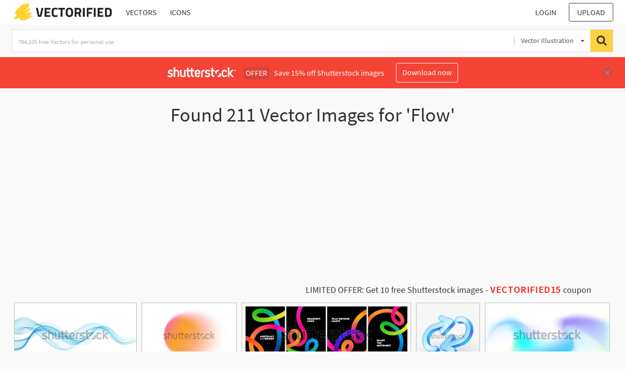

--- FILE ---
content_type: text/html; charset=UTF-8
request_url: https://vectorified.com/shutterstockajax/vectors/Flow/1/36
body_size: 3756
content:
		<div class='item' data-w='450' data-h='233'>
			<a href='https://shutterstock.7eer.net/c/2201181/560528/1305?u=https%3A%2F%2Fwww.shutterstock.com%2Fimage-photo%2Fabstract-vector-background-transparent-waved-lines-2598764211' target='_blank' rel='nofollow'>
				<img class="lazyload" src="https://vectorified.com/assets/jQuery-flexImages-master/blank.gif" data-src='https://image.shutterstock.com/image-vector/abstract-vector-background-transparent-waved-450w-2598764211.jpg' alt='Abstract vector background, transparent waved lines for brochure, website, flyer design. Blue smoke wave.' title='Abstract vector background, transparent waved lines for brochure, website, flyer design. Blue smoke wave.'>
			</a>
		</div>
		<div class='item' data-w='450' data-h='300'>
			<a href='https://shutterstock.7eer.net/c/2201181/560528/1305?u=https%3A%2F%2Fwww.shutterstock.com%2Fimage-photo%2Fcolor-gradient-gradation-circle-vector-grain-2271204509' target='_blank' rel='nofollow'>
				<img class="lazyload" src="https://vectorified.com/assets/jQuery-flexImages-master/blank.gif" data-src='https://image.shutterstock.com/image-vector/color-gradient-gradation-circle-vector-450w-2271204509.jpg' alt='Color gradient, gradation circle, vector grain noise texture holographic blur abstract background. Color watercolor gradient blend mesh of neon iridescent colors gradation' title='Color gradient, gradation circle, vector grain noise texture holographic blur abstract background. Color watercolor gradient blend mesh of neon iridescent colors gradation'>
			</a>
		</div>
		<div class='item' data-w='450' data-h='168'>
			<a href='https://shutterstock.7eer.net/c/2201181/560528/1305?u=https%3A%2F%2Fwww.shutterstock.com%2Fimage-photo%2Fbackgrounds-abstract-color-lines-wave-shapes-2600496965' target='_blank' rel='nofollow'>
				<img class="lazyload" src="https://vectorified.com/assets/jQuery-flexImages-master/blank.gif" data-src='https://image.shutterstock.com/image-vector/backgrounds-abstract-color-lines-wave-450w-2600496965.jpg' alt='Backgrounds with Abstract Color Lines. Wave Color Shapes Pattern. Rainbow Colored Fluid Graphic Elements. Posters with 3D Wavy and Spiral Ribbons' title='Backgrounds with Abstract Color Lines. Wave Color Shapes Pattern. Rainbow Colored Fluid Graphic Elements. Posters with 3D Wavy and Spiral Ribbons'>
			</a>
		</div>
		<div class='item' data-w='450' data-h='450'>
			<a href='https://shutterstock.7eer.net/c/2201181/560528/1305?u=https%3A%2F%2Fwww.shutterstock.com%2Fimage-photo%2F3d-arrows-forming-loop-icon-material-2686580845' target='_blank' rel='nofollow'>
				<img class="lazyload" src="https://vectorified.com/assets/jQuery-flexImages-master/blank.gif" data-src='https://image.shutterstock.com/image-vector/3d-arrows-forming-loop-icon-450w-2686580845.jpg' alt='3D arrows forming loop icon. Material is light blue clear glass. Concept of rotation, circular economy, continuous process, repeat, recycle, refresh or data synchronization. Vector illustration.' title='3D arrows forming loop icon. Material is light blue clear glass. Concept of rotation, circular economy, continuous process, repeat, recycle, refresh or data synchronization. Vector illustration.'>
			</a>
		</div>
		<div class='item' data-w='450' data-h='225'>
			<a href='https://shutterstock.7eer.net/c/2201181/560528/1305?u=https%3A%2F%2Fwww.shutterstock.com%2Fimage-photo%2Fblue-color-gradient-wave-background-abstract-2525125385' target='_blank' rel='nofollow'>
				<img class="lazyload" src="https://vectorified.com/assets/jQuery-flexImages-master/blank.gif" data-src='https://image.shutterstock.com/image-vector/blue-color-gradient-wave-background-450w-2525125385.jpg' alt='Blue color gradient wave background, abstract blue grain gradation texture, vector blue noise texture blur abstract background	
' title='Blue color gradient wave background, abstract blue grain gradation texture, vector blue noise texture blur abstract background	
'>
			</a>
		</div>
		<div class='item' data-w='450' data-h='254'>
			<a href='https://shutterstock.7eer.net/c/2201181/560528/1305?u=https%3A%2F%2Fwww.shutterstock.com%2Fimage-photo%2Fabstract-glowing-wave-lines-on-dark-2440822683' target='_blank' rel='nofollow'>
				<img class="lazyload" src="https://vectorified.com/assets/jQuery-flexImages-master/blank.gif" data-src='https://image.shutterstock.com/image-vector/abstract-glowing-wave-lines-on-450w-2440822683.jpg' alt='Abstract glowing wave lines on dark blue background. Dynamic wave pattern. Modern flowing wavy lines. Futuristic technology concept. Suit for banner, poster, cover, brochure, flyer, website' title='Abstract glowing wave lines on dark blue background. Dynamic wave pattern. Modern flowing wavy lines. Futuristic technology concept. Suit for banner, poster, cover, brochure, flyer, website'>
			</a>
		</div>
		<div class='item' data-w='450' data-h='174'>
			<a href='https://shutterstock.7eer.net/c/2201181/560528/1305?u=https%3A%2F%2Fwww.shutterstock.com%2Fimage-photo%2Fabstract-background-wavy-blue-lines-on-2568410265' target='_blank' rel='nofollow'>
				<img class="lazyload" src="https://vectorified.com/assets/jQuery-flexImages-master/blank.gif" data-src='https://image.shutterstock.com/image-vector/abstract-background-wavy-blue-lines-450w-2568410265.jpg' alt='Abstract background with wavy blue lines on a white background. The blue lines create a flowing, textured pattern on the white surface. Minimal abstract gradient wavy line vector background' title='Abstract background with wavy blue lines on a white background. The blue lines create a flowing, textured pattern on the white surface. Minimal abstract gradient wavy line vector background'>
			</a>
		</div>
		<div class='item' data-w='450' data-h='254'>
			<a href='https://shutterstock.7eer.net/c/2201181/560528/1305?u=https%3A%2F%2Fwww.shutterstock.com%2Fimage-photo%2Fcyber-big-data-flow-particles-bokeh-2548948787' target='_blank' rel='nofollow'>
				<img class="lazyload" src="https://vectorified.com/assets/jQuery-flexImages-master/blank.gif" data-src='https://image.shutterstock.com/image-vector/cyber-big-data-flow-particles-450w-2548948787.jpg' alt='Cyber Big Data Flow Particles Bokeh. Digital Neural Network. Concept of AI Artificial Intelligence Technology Machine Deep Learning. Digital Communication. Science Technology Presentation Vector.' title='Cyber Big Data Flow Particles Bokeh. Digital Neural Network. Concept of AI Artificial Intelligence Technology Machine Deep Learning. Digital Communication. Science Technology Presentation Vector.'>
			</a>
		</div>
		<div class='item' data-w='450' data-h='254'>
			<a href='https://shutterstock.7eer.net/c/2201181/560528/1305?u=https%3A%2F%2Fwww.shutterstock.com%2Fimage-photo%2Fabstract-glowing-wave-lines-on-dark-2437193369' target='_blank' rel='nofollow'>
				<img class="lazyload" src="https://vectorified.com/assets/jQuery-flexImages-master/blank.gif" data-src='https://image.shutterstock.com/image-vector/abstract-glowing-wave-lines-on-450w-2437193369.jpg' alt='Abstract glowing wave lines on dark blue background. Dynamic wave pattern. Modern flowing wavy lines. Futuristic technology concept. Suit for banner, poster, cover, brochure, flyer, website' title='Abstract glowing wave lines on dark blue background. Dynamic wave pattern. Modern flowing wavy lines. Futuristic technology concept. Suit for banner, poster, cover, brochure, flyer, website'>
			</a>
		</div>
		<div class='item' data-w='450' data-h='153'>
			<a href='https://shutterstock.7eer.net/c/2201181/560528/1305?u=https%3A%2F%2Fwww.shutterstock.com%2Fimage-photo%2Fcolor-gradient-lines-pattern-abstract-vector-2512354975' target='_blank' rel='nofollow'>
				<img class="lazyload" src="https://vectorified.com/assets/jQuery-flexImages-master/blank.gif" data-src='https://image.shutterstock.com/image-vector/color-gradient-lines-pattern-abstract-450w-2512354975.jpg' alt='Color Gradient Lines Pattern. Abstract Vector Background with Curved Graphic Rainbow Gradient Shapes. Colorful Wavy Swirl Ribbons' title='Color Gradient Lines Pattern. Abstract Vector Background with Curved Graphic Rainbow Gradient Shapes. Colorful Wavy Swirl Ribbons'>
			</a>
		</div>
		<div class='item' data-w='450' data-h='170'>
			<a href='https://shutterstock.7eer.net/c/2201181/560528/1305?u=https%3A%2F%2Fwww.shutterstock.com%2Fimage-photo%2Fabstract-gradient-color-flow-modern-brush-2433501927' target='_blank' rel='nofollow'>
				<img class="lazyload" src="https://vectorified.com/assets/jQuery-flexImages-master/blank.gif" data-src='https://image.shutterstock.com/image-vector/abstract-gradient-color-flow-modern-450w-2433501927.jpg' alt='Abstract Gradient Color Flow. Modern Brush Stroke Liquid Paint Wave. Vector illustration' title='Abstract Gradient Color Flow. Modern Brush Stroke Liquid Paint Wave. Vector illustration'>
			</a>
		</div>
		<div class='item' data-w='450' data-h='254'>
			<a href='https://shutterstock.7eer.net/c/2201181/560528/1305?u=https%3A%2F%2Fwww.shutterstock.com%2Fimage-photo%2F4k-blue-liquid-gradient-abstract-background-2263232065' target='_blank' rel='nofollow'>
				<img class="lazyload" src="https://vectorified.com/assets/jQuery-flexImages-master/blank.gif" data-src='https://image.shutterstock.com/image-vector/4k-blue-liquid-gradient-abstract-450w-2263232065.jpg' alt='4K Blue Liquid Gradient Abstract Background with noise' title='4K Blue Liquid Gradient Abstract Background with noise'>
			</a>
		</div>
		<div class='item' data-w='450' data-h='136'>
			<a href='https://shutterstock.7eer.net/c/2201181/560528/1305?u=https%3A%2F%2Fwww.shutterstock.com%2Fimage-photo%2Fglowing-golden-magic-light-effect-vector-2587773341' target='_blank' rel='nofollow'>
				<img class="lazyload" src="https://vectorified.com/assets/jQuery-flexImages-master/blank.gif" data-src='https://image.shutterstock.com/image-vector/glowing-golden-magic-light-effect-450w-2587773341.jpg' alt='Glowing golden magic light effect. Vector graphics of neon lines motion. Abstract light lines of movement and speed.' title='Glowing golden magic light effect. Vector graphics of neon lines motion. Abstract light lines of movement and speed.'>
			</a>
		</div>
		<div class='item' data-w='450' data-h='225'>
			<a href='https://shutterstock.7eer.net/c/2201181/560528/1305?u=https%3A%2F%2Fwww.shutterstock.com%2Fimage-photo%2Fwhite-background-golden-lines-2307861893' target='_blank' rel='nofollow'>
				<img class="lazyload" src="https://vectorified.com/assets/jQuery-flexImages-master/blank.gif" data-src='https://image.shutterstock.com/image-vector/white-background-golden-lines-450w-2307861893.jpg' alt='White background with golden lines' title='White background with golden lines'>
			</a>
		</div>
		<div class='item' data-w='450' data-h='255'>
			<a href='https://shutterstock.7eer.net/c/2201181/560528/1305?u=https%3A%2F%2Fwww.shutterstock.com%2Fimage-photo%2Fcolorful-liquid-wave-background-dynamic-3d-1954070068' target='_blank' rel='nofollow'>
				<img class="lazyload" src="https://vectorified.com/assets/jQuery-flexImages-master/blank.gif" data-src='https://image.shutterstock.com/image-vector/colorful-liquid-wave-background-dynamic-450w-1954070068.jpg' alt='Colorful liquid wave background, Dynamic 3d color flow vector element for website, brochure, poster. Colorful wavy vector illustration, Modern background design.' title='Colorful liquid wave background, Dynamic 3d color flow vector element for website, brochure, poster. Colorful wavy vector illustration, Modern background design.'>
			</a>
		</div>
		<div class='item' data-w='450' data-h='128'>
			<a href='https://shutterstock.7eer.net/c/2201181/560528/1305?u=https%3A%2F%2Fwww.shutterstock.com%2Fimage-photo%2Fgreen-speed-line-wavy-shape-on-2499701653' target='_blank' rel='nofollow'>
				<img class="lazyload" src="https://vectorified.com/assets/jQuery-flexImages-master/blank.gif" data-src='https://image.shutterstock.com/image-vector/green-speed-line-wavy-shape-450w-2499701653.jpg' alt='Green speed line wavy shape on dark background. High speed green waves for eco-design. Laser beams luminous abstract sparkling isolated on a transparent background.	' title='Green speed line wavy shape on dark background. High speed green waves for eco-design. Laser beams luminous abstract sparkling isolated on a transparent background.	'>
			</a>
		</div>
		<div class='item' data-w='450' data-h='203'>
			<a href='https://shutterstock.7eer.net/c/2201181/560528/1305?u=https%3A%2F%2Fwww.shutterstock.com%2Fimage-photo%2Fflowing-particles-wave-pattern-colorful-gradient-2225707519' target='_blank' rel='nofollow'>
				<img class="lazyload" src="https://vectorified.com/assets/jQuery-flexImages-master/blank.gif" data-src='https://image.shutterstock.com/image-vector/flowing-particles-wave-pattern-colorful-450w-2225707519.jpg' alt='Flowing particles wave pattern colorful gradient blue purple pink isolated on white background. Vector in concept of AI technology, science, music, modern.' title='Flowing particles wave pattern colorful gradient blue purple pink isolated on white background. Vector in concept of AI technology, science, music, modern.'>
			</a>
		</div>
		<div class='item' data-w='450' data-h='150'>
			<a href='https://shutterstock.7eer.net/c/2201181/560528/1305?u=https%3A%2F%2Fwww.shutterstock.com%2Fimage-photo%2Fabstract-modern-gradient-paper-cut-waves-2070653738' target='_blank' rel='nofollow'>
				<img class="lazyload" src="https://vectorified.com/assets/jQuery-flexImages-master/blank.gif" data-src='https://image.shutterstock.com/image-vector/abstract-modern-gradient-paper-cut-450w-2070653738.jpg' alt='Abstract modern gradient paper cut waves background with shadow decoration. Minimal style dynamic wave pattern creative design. Cute vibrant pastel colors liquid texture element. Vector illustration' title='Abstract modern gradient paper cut waves background with shadow decoration. Minimal style dynamic wave pattern creative design. Cute vibrant pastel colors liquid texture element. Vector illustration'>
			</a>
		</div>
		<div class='item' data-w='450' data-h='270'>
			<a href='https://shutterstock.7eer.net/c/2201181/560528/1305?u=https%3A%2F%2Fwww.shutterstock.com%2Fimage-photo%2Fcreative-cover-poster-concept-modern-minimal-2473196769' target='_blank' rel='nofollow'>
				<img class="lazyload" src="https://vectorified.com/assets/jQuery-flexImages-master/blank.gif" data-src='https://image.shutterstock.com/image-vector/creative-cover-poster-concept-modern-450w-2473196769.jpg' alt='Creative cover or poster concept in modern minimal style for corporate identity, branding, social media advertising, promo. Minimalist banner design template with dynamic fluid gradient line' title='Creative cover or poster concept in modern minimal style for corporate identity, branding, social media advertising, promo. Minimalist banner design template with dynamic fluid gradient line'>
			</a>
		</div>
		<div class='item' data-w='450' data-h='93'>
			<a href='https://shutterstock.7eer.net/c/2201181/560528/1305?u=https%3A%2F%2Fwww.shutterstock.com%2Fimage-photo%2Fset-three-abstract-metaball-shapes-connected-2676864883' target='_blank' rel='nofollow'>
				<img class="lazyload" src="https://vectorified.com/assets/jQuery-flexImages-master/blank.gif" data-src='https://image.shutterstock.com/image-vector/set-three-abstract-metaball-shapes-450w-2676864883.jpg' alt='Set of three abstract metaball shapes with connected dots and morphing blobs. Geometric vector icons with fluid, organic metaball forms. Ideal for labels, posters, stickers, templates' title='Set of three abstract metaball shapes with connected dots and morphing blobs. Geometric vector icons with fluid, organic metaball forms. Ideal for labels, posters, stickers, templates'>
			</a>
		</div>
		<div class='item' data-w='450' data-h='153'>
			<a href='https://shutterstock.7eer.net/c/2201181/560528/1305?u=https%3A%2F%2Fwww.shutterstock.com%2Fimage-photo%2Fabstract-color-rainbow-gradient-shapes-set-2506444453' target='_blank' rel='nofollow'>
				<img class="lazyload" src="https://vectorified.com/assets/jQuery-flexImages-master/blank.gif" data-src='https://image.shutterstock.com/image-vector/abstract-color-rainbow-gradient-shapes-450w-2506444453.jpg' alt='Abstract Color Rainbow Gradient Shapes Set. Vector Graphic with Wavy Lines in Bright Colors. Colorful Fluid Wave Pattern. Squiggly Design Elements.' title='Abstract Color Rainbow Gradient Shapes Set. Vector Graphic with Wavy Lines in Bright Colors. Colorful Fluid Wave Pattern. Squiggly Design Elements.'>
			</a>
		</div>
		<div class='item' data-w='450' data-h='273'>
			<a href='https://shutterstock.7eer.net/c/2201181/560528/1305?u=https%3A%2F%2Fwww.shutterstock.com%2Fimage-photo%2Fcolorful-liquid-wave-background-dynamic-3d-1964510677' target='_blank' rel='nofollow'>
				<img class="lazyload" src="https://vectorified.com/assets/jQuery-flexImages-master/blank.gif" data-src='https://image.shutterstock.com/image-vector/colorful-liquid-wave-background-dynamic-450w-1964510677.jpg' alt='Colorful liquid wave background, Dynamic 3d color flow vector element for website, brochure, poster. 
Colorful wavy vector illustration, Modern background design.
' title='Colorful liquid wave background, Dynamic 3d color flow vector element for website, brochure, poster. 
Colorful wavy vector illustration, Modern background design.
'>
			</a>
		</div>
		<div class='item' data-w='450' data-h='225'>
			<a href='https://shutterstock.7eer.net/c/2201181/560528/1305?u=https%3A%2F%2Fwww.shutterstock.com%2Fimage-photo%2Fstream-fresh-wind-png-imitation-exit-2324136707' target='_blank' rel='nofollow'>
				<img class="lazyload" src="https://vectorified.com/assets/jQuery-flexImages-master/blank.gif" data-src='https://image.shutterstock.com/image-vector/stream-fresh-wind-png-imitation-450w-2324136707.jpg' alt='Stream of fresh wind png. Imitation of the exit of cold air from the air conditioner.' title='Stream of fresh wind png. Imitation of the exit of cold air from the air conditioner.'>
			</a>
		</div>
		<div class='item' data-w='450' data-h='264'>
			<a href='https://shutterstock.7eer.net/c/2201181/560528/1305?u=https%3A%2F%2Fwww.shutterstock.com%2Fimage-photo%2Fblue-green-transparent-wave-flow-2428795705' target='_blank' rel='nofollow'>
				<img class="lazyload" src="https://vectorified.com/assets/jQuery-flexImages-master/blank.gif" data-src='https://image.shutterstock.com/image-vector/blue-green-transparent-wave-flow-450w-2428795705.jpg' alt='Blue and green transparent wave flow.' title='Blue and green transparent wave flow.'>
			</a>
		</div>
		<div class='item' data-w='450' data-h='225'>
			<a href='https://shutterstock.7eer.net/c/2201181/560528/1305?u=https%3A%2F%2Fwww.shutterstock.com%2Fimage-photo%2Felegant-abstract-white-light-effect-design-2186659883' target='_blank' rel='nofollow'>
				<img class="lazyload" src="https://vectorified.com/assets/jQuery-flexImages-master/blank.gif" data-src='https://image.shutterstock.com/image-vector/elegant-abstract-white-light-effect-450w-2186659883.jpg' alt='Elegant abstract white light effect design vector illustration with glittering stars on black background.' title='Elegant abstract white light effect design vector illustration with glittering stars on black background.'>
			</a>
		</div>
		<div class='item' data-w='450' data-h='254'>
			<a href='https://shutterstock.7eer.net/c/2201181/560528/1305?u=https%3A%2F%2Fwww.shutterstock.com%2Fimage-photo%2Finfographic-template-icons-4-options-steps-2258480777' target='_blank' rel='nofollow'>
				<img class="lazyload" src="https://vectorified.com/assets/jQuery-flexImages-master/blank.gif" data-src='https://image.shutterstock.com/image-vector/infographic-template-icons-4-options-450w-2258480777.jpg' alt='Infographic template with icons and 4 options or steps. Paper plane. Can be used for workflow layout, diagram, banner, webdesign. Vector illustration' title='Infographic template with icons and 4 options or steps. Paper plane. Can be used for workflow layout, diagram, banner, webdesign. Vector illustration'>
			</a>
		</div>
		<div class='item' data-w='450' data-h='272'>
			<a href='https://shutterstock.7eer.net/c/2201181/560528/1305?u=https%3A%2F%2Fwww.shutterstock.com%2Fimage-photo%2Fabstract-geometric-background-wavy-vertical-lines-2501227497' target='_blank' rel='nofollow'>
				<img class="lazyload" src="https://vectorified.com/assets/jQuery-flexImages-master/blank.gif" data-src='https://image.shutterstock.com/image-vector/abstract-geometric-background-wavy-vertical-450w-2501227497.jpg' alt='Abstract geometric background with wavy vertical lines. Intersecting flowing gradient transitions.' title='Abstract geometric background with wavy vertical lines. Intersecting flowing gradient transitions.'>
			</a>
		</div>
		<div class='item' data-w='450' data-h='225'>
			<a href='https://shutterstock.7eer.net/c/2201181/560528/1305?u=https%3A%2F%2Fwww.shutterstock.com%2Fimage-photo%2Flight-vortex-luminous-arc-bright-purple-2650499579' target='_blank' rel='nofollow'>
				<img class="lazyload" src="https://vectorified.com/assets/jQuery-flexImages-master/blank.gif" data-src='https://image.shutterstock.com/image-vector/light-vortex-luminous-arc-bright-450w-2650499579.jpg' alt='Light Vortex, a luminous arc of bright purple light. Light flow Energy flows along the trajectory, creating a sense of movement, speed and digital momentum.' title='Light Vortex, a luminous arc of bright purple light. Light flow Energy flows along the trajectory, creating a sense of movement, speed and digital momentum.'>
			</a>
		</div>
		<div class='item' data-w='450' data-h='136'>
			<a href='https://shutterstock.7eer.net/c/2201181/560528/1305?u=https%3A%2F%2Fwww.shutterstock.com%2Fimage-photo%2Fneon-color-glowing-lines-background-high-speed-2409228215' target='_blank' rel='nofollow'>
				<img class="lazyload" src="https://vectorified.com/assets/jQuery-flexImages-master/blank.gif" data-src='https://image.shutterstock.com/image-vector/neon-color-glowing-lines-background-450w-2409228215.jpg' alt='Neon color glowing lines background, high-speed light trails effect. Futuristic dynamic motion technology. Rotating dynamic neon circle. Colored shiny sparks of spiral wave.	' title='Neon color glowing lines background, high-speed light trails effect. Futuristic dynamic motion technology. Rotating dynamic neon circle. Colored shiny sparks of spiral wave.	'>
			</a>
		</div>
		<div class='item' data-w='450' data-h='190'>
			<a href='https://shutterstock.7eer.net/c/2201181/560528/1305?u=https%3A%2F%2Fwww.shutterstock.com%2Fimage-photo%2Fbig-data-flow-particles-dots-digital-2582351947' target='_blank' rel='nofollow'>
				<img class="lazyload" src="https://vectorified.com/assets/jQuery-flexImages-master/blank.gif" data-src='https://image.shutterstock.com/image-vector/big-data-flow-particles-dots-450w-2582351947.jpg' alt='Big Data Flow Particles Dots. Digital Neural Network. Concept of AI Artificial Intelligence Technology Machine Deep Learning. Digital Communication. Scientific Research Presentation Vector.' title='Big Data Flow Particles Dots. Digital Neural Network. Concept of AI Artificial Intelligence Technology Machine Deep Learning. Digital Communication. Scientific Research Presentation Vector.'>
			</a>
		</div>
		<div class='item' data-w='450' data-h='254'>
			<a href='https://shutterstock.7eer.net/c/2201181/560528/1305?u=https%3A%2F%2Fwww.shutterstock.com%2Fimage-photo%2Fenergy-flow-light-effect-magic-frame-2381451229' target='_blank' rel='nofollow'>
				<img class="lazyload" src="https://vectorified.com/assets/jQuery-flexImages-master/blank.gif" data-src='https://image.shutterstock.com/image-vector/energy-flow-light-effect-magic-450w-2381451229.jpg' alt='Energy flow. Light effect. Magic frame. Vector illustration' title='Energy flow. Light effect. Magic frame. Vector illustration'>
			</a>
		</div>
		<div class='item' data-w='450' data-h='254'>
			<a href='https://shutterstock.7eer.net/c/2201181/560528/1305?u=https%3A%2F%2Fwww.shutterstock.com%2Fimage-photo%2Fred-blue-fluid-wave-duotone-geometric-2035389296' target='_blank' rel='nofollow'>
				<img class="lazyload" src="https://vectorified.com/assets/jQuery-flexImages-master/blank.gif" data-src='https://image.shutterstock.com/image-vector/red-blue-fluid-wave-duotone-450w-2035389296.jpg' alt='Red and blue fluid wave. Duotone geometric compositions with gradient 3d flow shape. Innovation modern background design for cover, landing page.' title='Red and blue fluid wave. Duotone geometric compositions with gradient 3d flow shape. Innovation modern background design for cover, landing page.'>
			</a>
		</div>
		<div class='item' data-w='450' data-h='158'>
			<a href='https://shutterstock.7eer.net/c/2201181/560528/1305?u=https%3A%2F%2Fwww.shutterstock.com%2Fimage-photo%2Fwavy-golden-design-luxury-banner-wave-2455970485' target='_blank' rel='nofollow'>
				<img class="lazyload" src="https://vectorified.com/assets/jQuery-flexImages-master/blank.gif" data-src='https://image.shutterstock.com/image-vector/wavy-golden-design-luxury-banner-450w-2455970485.jpg' alt='Wavy golden design. Luxury banner with wave pattern. Flowing liquid texture. Bronze curves. Black background with gold lines. Abstract geometric dynamical rippled surface' title='Wavy golden design. Luxury banner with wave pattern. Flowing liquid texture. Bronze curves. Black background with gold lines. Abstract geometric dynamical rippled surface'>
			</a>
		</div>
		<div class='item' data-w='450' data-h='450'>
			<a href='https://shutterstock.7eer.net/c/2201181/560528/1305?u=https%3A%2F%2Fwww.shutterstock.com%2Fimage-photo%2Fgift-voucher-card-set-gradient-blend-2607622393' target='_blank' rel='nofollow'>
				<img class="lazyload" src="https://vectorified.com/assets/jQuery-flexImages-master/blank.gif" data-src='https://image.shutterstock.com/image-vector/gift-voucher-card-set-gradient-450w-2607622393.jpg' alt='Gift voucher card set with gradient blend liquid background. Abstract seasonal holiday sale banner. Vector design template for certificate or discount coupon' title='Gift voucher card set with gradient blend liquid background. Abstract seasonal holiday sale banner. Vector design template for certificate or discount coupon'>
			</a>
		</div>
		<div class='item' data-w='450' data-h='225'>
			<a href='https://shutterstock.7eer.net/c/2201181/560528/1305?u=https%3A%2F%2Fwww.shutterstock.com%2Fimage-photo%2Fabstract-wave-line-digital-frequency-equalizer-2350930055' target='_blank' rel='nofollow'>
				<img class="lazyload" src="https://vectorified.com/assets/jQuery-flexImages-master/blank.gif" data-src='https://image.shutterstock.com/image-vector/abstract-wave-line-digital-frequency-450w-2350930055.jpg' alt='Abstract wave line. Digital frequency equalizer. digital Stylized line art background. Vector' title='Abstract wave line. Digital frequency equalizer. digital Stylized line art background. Vector'>
			</a>
		</div>
		<div class='item' data-w='450' data-h='163'>
			<a href='https://shutterstock.7eer.net/c/2201181/560528/1305?u=https%3A%2F%2Fwww.shutterstock.com%2Fimage-photo%2Fabstract-background-flowing-particles-dynamic-waves-2464454279' target='_blank' rel='nofollow'>
				<img class="lazyload" src="https://vectorified.com/assets/jQuery-flexImages-master/blank.gif" data-src='https://image.shutterstock.com/image-vector/abstract-background-flowing-particles-dynamic-450w-2464454279.jpg' alt='Abstract background with flowing particles. Dynamic waves. vector illustration.' title='Abstract background with flowing particles. Dynamic waves. vector illustration.'>
			</a>
		</div>

<script>
$(document).ready(function(){
	//lazyload();
	let images = document.querySelectorAll(".lazyload");
		new LazyLoad(images, {
			root: null,
			rootMargin: "300px",
			threshold: 0
		});
	});
</script>

--- FILE ---
content_type: text/html; charset=UTF-8
request_url: https://vectorified.com/loadsearchbyphoto
body_size: 4646
content:
		

<div class="item" data-w="1200" data-h="1200">
	<div class="cap-wr2">
	    <span class="pl-2 pr-2">
	    	<i class="fa fa-download" aria-hidden="true" title="Downloads"></i> 
	    	 
	    	<span id="235783"><i class="fa fa-heart ml-2 " aria-hidden="true" title="Like"></i> </span>
	    </span>
	</div>
	<form id="downloadform235783" method="post" action="https://vectorified.com/download-image#flow-chart-vector-8.jpg" target="_blank">
		<input type="hidden" name="postid" value="6518"/>
		<input type="hidden" name="photoNum" value="235783"/>
		<input type="hidden" name="sortby" value="downloads"/>
		<input type="hidden" name="tagpage" value="1"/>
	</form>
    <img id="flow-chart-vector-8.jpg" src="https://vectorified.com/assets/jQuery-flexImages-master/blank.gif" class="lazyload" data-src="https://vectorified.com/image/flow-chart-vector-8.jpg" alt="1200x1200 Color Curve Flow Chart, Vector Png, Curve, Color Curve Png" title="Color Curve Flow Chart, Vector Png, Curve, Color Curve Png" onclick="document.getElementById('downloadform235783').submit();shonclick()">
	<div class="cap-wr">
	    <span title="1200x1200 Color Curve Flow Chart, Vector Png, Curve, Color Curve Png">1200x1200 Color Curve Flow Chart, Vector Png, Curve, Color Curve Png</span>
	</div>
</div>
									

<div class="item" data-w="522" data-h="348">
	<div class="cap-wr2">
	    <span class="pl-2 pr-2">
	    	<i class="fa fa-download" aria-hidden="true" title="Downloads"></i> 
	    	<span class='minitext'> 4</span>  
	    	<span id="235785"><i class="fa fa-heart ml-2 " aria-hidden="true" title="Like"></i> </span>
	    </span>
	</div>
	<form id="downloadform235785" method="post" action="https://vectorified.com/download-image#flow-chart-vector-10.jpg" target="_blank">
		<input type="hidden" name="postid" value="6518"/>
		<input type="hidden" name="photoNum" value="235785"/>
		<input type="hidden" name="sortby" value="downloads"/>
		<input type="hidden" name="tagpage" value="1"/>
	</form>
    <img id="flow-chart-vector-10.jpg" src="https://vectorified.com/assets/jQuery-flexImages-master/blank.gif" class="lazyload" data-src="https://vectorified.com/image/flow-chart-vector-10.jpg" alt="522x348 Creative Flow Chart Free Vector Download" title="Creative Flow Chart Free Vector Download" onclick="document.getElementById('downloadform235785').submit();shonclick()">
	<div class="cap-wr">
	    <span title="522x348 Creative Flow Chart Free Vector Download">522x348 Creative Flow Chart Free Vector Download</span>
	</div>
</div>
									

<div class="item" data-w="1200" data-h="1200">
	<div class="cap-wr2">
	    <span class="pl-2 pr-2">
	    	<i class="fa fa-download" aria-hidden="true" title="Downloads"></i> 
	    	 
	    	<span id="235786"><i class="fa fa-heart ml-2 " aria-hidden="true" title="Like"></i> </span>
	    </span>
	</div>
	<form id="downloadform235786" method="post" action="https://vectorified.com/download-image#flow-chart-vector-11.jpg" target="_blank">
		<input type="hidden" name="postid" value="6518"/>
		<input type="hidden" name="photoNum" value="235786"/>
		<input type="hidden" name="sortby" value="downloads"/>
		<input type="hidden" name="tagpage" value="1"/>
	</form>
    <img id="flow-chart-vector-11.jpg" src="https://vectorified.com/assets/jQuery-flexImages-master/blank.gif" class="lazyload" data-src="https://vectorified.com/image/flow-chart-vector-11.jpg" alt="1200x1200 Cycle Arrow Flow Chart, Arrow Vector, Chart Vector, Vector Png Png" title="Cycle Arrow Flow Chart, Arrow Vector, Chart Vector, Vector Png Png" onclick="document.getElementById('downloadform235786').submit();shonclick()">
	<div class="cap-wr">
	    <span title="1200x1200 Cycle Arrow Flow Chart, Arrow Vector, Chart Vector, Vector Png Png">1200x1200 Cycle Arrow Flow Chart, Arrow Vector, Chart Vector, Vector Png Png</span>
	</div>
</div>
									

<div class="item" data-w="1200" data-h="1200">
	<div class="cap-wr2">
	    <span class="pl-2 pr-2">
	    	<i class="fa fa-download" aria-hidden="true" title="Downloads"></i> 
	    	<span class='minitext'> 2</span>  
	    	<span id="235787"><i class="fa fa-heart ml-2 " aria-hidden="true" title="Like"></i> </span>
	    </span>
	</div>
	<form id="downloadform235787" method="post" action="https://vectorified.com/download-image#flow-chart-vector-12.jpg" target="_blank">
		<input type="hidden" name="postid" value="6518"/>
		<input type="hidden" name="photoNum" value="235787"/>
		<input type="hidden" name="sortby" value="downloads"/>
		<input type="hidden" name="tagpage" value="1"/>
	</form>
    <img id="flow-chart-vector-12.jpg" src="https://vectorified.com/assets/jQuery-flexImages-master/blank.gif" class="lazyload" data-src="https://vectorified.com/image/flow-chart-vector-12.jpg" alt="1200x1200 Cycle Arrow Flow Chart, Vector Material, Flattened, Circle Png" title="Cycle Arrow Flow Chart, Vector Material, Flattened, Circle Png" onclick="document.getElementById('downloadform235787').submit();shonclick()">
	<div class="cap-wr">
	    <span title="1200x1200 Cycle Arrow Flow Chart, Vector Material, Flattened, Circle Png">1200x1200 Cycle Arrow Flow Chart, Vector Material, Flattened, Circle Png</span>
	</div>
</div>
									

<div class="item" data-w="286" data-h="200">
	<div class="cap-wr2">
	    <span class="pl-2 pr-2">
	    	<i class="fa fa-download" aria-hidden="true" title="Downloads"></i> 
	    	 
	    	<span id="235790"><i class="fa fa-heart ml-2 " aria-hidden="true" title="Like"></i> </span>
	    </span>
	</div>
	<form id="downloadform235790" method="post" action="https://vectorified.com/download-image#flow-chart-vector-15.jpg" target="_blank">
		<input type="hidden" name="postid" value="6518"/>
		<input type="hidden" name="photoNum" value="235790"/>
		<input type="hidden" name="sortby" value="downloads"/>
		<input type="hidden" name="tagpage" value="1"/>
	</form>
    <img id="flow-chart-vector-15.jpg" src="https://vectorified.com/assets/jQuery-flexImages-master/blank.gif" class="lazyload" data-src="https://vectorified.com/image/flow-chart-vector-15.jpg" alt="286x200 Flow Chart Free Vector Art" title="Flow Chart Free Vector Art" onclick="document.getElementById('downloadform235790').submit();shonclick()">
	<div class="cap-wr">
	    <span title="286x200 Flow Chart Free Vector Art">286x200 Flow Chart Free Vector Art</span>
	</div>
</div>
									

<div class="item" data-w="360" data-h="360">
	<div class="cap-wr2">
	    <span class="pl-2 pr-2">
	    	<i class="fa fa-download" aria-hidden="true" title="Downloads"></i> 
	    	 
	    	<span id="235791"><i class="fa fa-heart ml-2 " aria-hidden="true" title="Like"></i> </span>
	    </span>
	</div>
	<form id="downloadform235791" method="post" action="https://vectorified.com/download-image#flow-chart-vector-16.jpg" target="_blank">
		<input type="hidden" name="postid" value="6518"/>
		<input type="hidden" name="photoNum" value="235791"/>
		<input type="hidden" name="sortby" value="downloads"/>
		<input type="hidden" name="tagpage" value="1"/>
	</form>
    <img id="flow-chart-vector-16.jpg" src="https://vectorified.com/assets/jQuery-flexImages-master/blank.gif" class="lazyload" data-src="https://vectorified.com/image/flow-chart-vector-16.jpg" alt="360x360 Flow Chart Png, Vector, And Clipart With Transparent" title="Flow Chart Png, Vector, And Clipart With Transparent" onclick="document.getElementById('downloadform235791').submit();shonclick()">
	<div class="cap-wr">
	    <span title="360x360 Flow Chart Png, Vector, And Clipart With Transparent">360x360 Flow Chart Png, Vector, And Clipart With Transparent</span>
	</div>
</div>
									

<div class="item" data-w="626" data-h="626">
	<div class="cap-wr2">
	    <span class="pl-2 pr-2">
	    	<i class="fa fa-download" aria-hidden="true" title="Downloads"></i> 
	    	 
	    	<span id="235792"><i class="fa fa-heart ml-2 " aria-hidden="true" title="Like"></i> </span>
	    </span>
	</div>
	<form id="downloadform235792" method="post" action="https://vectorified.com/download-image#flow-chart-vector-17.jpg" target="_blank">
		<input type="hidden" name="postid" value="6518"/>
		<input type="hidden" name="photoNum" value="235792"/>
		<input type="hidden" name="sortby" value="downloads"/>
		<input type="hidden" name="tagpage" value="1"/>
	</form>
    <img id="flow-chart-vector-17.jpg" src="https://vectorified.com/assets/jQuery-flexImages-master/blank.gif" class="lazyload" data-src="https://vectorified.com/image/flow-chart-vector-17.jpg" alt="626x626 Flow Chart With Four Options Template Vector Free Download" title="Flow Chart With Four Options Template Vector Free Download" onclick="document.getElementById('downloadform235792').submit();shonclick()">
	<div class="cap-wr">
	    <span title="626x626 Flow Chart With Four Options Template Vector Free Download">626x626 Flow Chart With Four Options Template Vector Free Download</span>
	</div>
</div>
									

<div class="item" data-w="1200" data-h="1200">
	<div class="cap-wr2">
	    <span class="pl-2 pr-2">
	    	<i class="fa fa-download" aria-hidden="true" title="Downloads"></i> 
	    	 
	    	<span id="235799"><i class="fa fa-heart ml-2 " aria-hidden="true" title="Like"></i> </span>
	    </span>
	</div>
	<form id="downloadform235799" method="post" action="https://vectorified.com/download-image#flow-chart-vector-24.jpg" target="_blank">
		<input type="hidden" name="postid" value="6518"/>
		<input type="hidden" name="photoNum" value="235799"/>
		<input type="hidden" name="sortby" value="downloads"/>
		<input type="hidden" name="tagpage" value="1"/>
	</form>
    <img id="flow-chart-vector-24.jpg" src="https://vectorified.com/assets/jQuery-flexImages-master/blank.gif" class="lazyload" data-src="https://vectorified.com/image/flow-chart-vector-24.jpg" alt="1200x1200 Route Flow Chart, Chart Vector, Vector Material, Hexagon Png" title="Route Flow Chart, Chart Vector, Vector Material, Hexagon Png" onclick="document.getElementById('downloadform235799').submit();shonclick()">
	<div class="cap-wr">
	    <span title="1200x1200 Route Flow Chart, Chart Vector, Vector Material, Hexagon Png">1200x1200 Route Flow Chart, Chart Vector, Vector Material, Hexagon Png</span>
	</div>
</div>
									

<div class="item" data-w="1560" data-h="1668">
	<div class="cap-wr2">
	    <span class="pl-2 pr-2">
	    	<i class="fa fa-download" aria-hidden="true" title="Downloads"></i> 
	    	 
	    	<span id="235800"><i class="fa fa-heart ml-2 " aria-hidden="true" title="Like"></i> </span>
	    </span>
	</div>
	<form id="downloadform235800" method="post" action="https://vectorified.com/download-image#flow-chart-vector-25.jpg" target="_blank">
		<input type="hidden" name="postid" value="6518"/>
		<input type="hidden" name="photoNum" value="235800"/>
		<input type="hidden" name="sortby" value="downloads"/>
		<input type="hidden" name="tagpage" value="1"/>
	</form>
    <img id="flow-chart-vector-25.jpg" src="https://vectorified.com/assets/jQuery-flexImages-master/blank.gif" class="lazyload" data-src="https://vectorified.com/image/flow-chart-vector-25.jpg" alt="1560x1668 Stock Image Creative Flow Chart Infographics Design Vector" title="Stock Image Creative Flow Chart Infographics Design Vector" onclick="document.getElementById('downloadform235800').submit();shonclick()">
	<div class="cap-wr">
	    <span title="1560x1668 Stock Image Creative Flow Chart Infographics Design Vector">1560x1668 Stock Image Creative Flow Chart Infographics Design Vector</span>
	</div>
</div>
									

<div class="item" data-w="800" data-h="800">
	<div class="cap-wr2">
	    <span class="pl-2 pr-2">
	    	<i class="fa fa-download" aria-hidden="true" title="Downloads"></i> 
	    	 
	    	<span id="235801"><i class="fa fa-heart ml-2 " aria-hidden="true" title="Like"></i> </span>
	    </span>
	</div>
	<form id="downloadform235801" method="post" action="https://vectorified.com/download-image#flow-chart-vector-26.jpg" target="_blank">
		<input type="hidden" name="postid" value="6518"/>
		<input type="hidden" name="photoNum" value="235801"/>
		<input type="hidden" name="sortby" value="downloads"/>
		<input type="hidden" name="tagpage" value="1"/>
	</form>
    <img id="flow-chart-vector-26.jpg" src="https://vectorified.com/assets/jQuery-flexImages-master/blank.gif" class="lazyload" data-src="https://vectorified.com/image/flow-chart-vector-26.jpg" alt="800x800 Teamwork Flow Chart Vector Company Stock Vector Colourbox" title="Teamwork Flow Chart Vector Company Stock Vector Colourbox" onclick="document.getElementById('downloadform235801').submit();shonclick()">
	<div class="cap-wr">
	    <span title="800x800 Teamwork Flow Chart Vector Company Stock Vector Colourbox">800x800 Teamwork Flow Chart Vector Company Stock Vector Colourbox</span>
	</div>
</div>
									

<div class="item" data-w="1000" data-h="1000">
	<div class="cap-wr2">
	    <span class="pl-2 pr-2">
	    	<i class="fa fa-download" aria-hidden="true" title="Downloads"></i> 
	    	 
	    	<span id="235802"><i class="fa fa-heart ml-2 " aria-hidden="true" title="Like"></i> </span>
	    </span>
	</div>
	<form id="downloadform235802" method="post" action="https://vectorified.com/download-image#flow-chart-vector-27.jpg" target="_blank">
		<input type="hidden" name="postid" value="6518"/>
		<input type="hidden" name="photoNum" value="235802"/>
		<input type="hidden" name="sortby" value="downloads"/>
		<input type="hidden" name="tagpage" value="1"/>
	</form>
    <img id="flow-chart-vector-27.jpg" src="https://vectorified.com/assets/jQuery-flexImages-master/blank.gif" class="lazyload" data-src="https://vectorified.com/image/flow-chart-vector-27.jpg" alt="1000x1000 Teamwork Flow Chart Vector Company Hierarchical Diagram" title="Teamwork Flow Chart Vector Company Hierarchical Diagram" onclick="document.getElementById('downloadform235802').submit();shonclick()">
	<div class="cap-wr">
	    <span title="1000x1000 Teamwork Flow Chart Vector Company Hierarchical Diagram">1000x1000 Teamwork Flow Chart Vector Company Hierarchical Diagram</span>
	</div>
</div>
									

<div class="item" data-w="625" data-h="786">
	<div class="cap-wr2">
	    <span class="pl-2 pr-2">
	    	<i class="fa fa-download" aria-hidden="true" title="Downloads"></i> 
	    	<span class='minitext'> 3</span>  
	    	<span id="235805"><i class="fa fa-heart ml-2 " aria-hidden="true" title="Like"></i> <span class='minitext'> 1</span></span>
	    </span>
	</div>
	<form id="downloadform235805" method="post" action="https://vectorified.com/download-image#flow-chart-vector-30.jpg" target="_blank">
		<input type="hidden" name="postid" value="6518"/>
		<input type="hidden" name="photoNum" value="235805"/>
		<input type="hidden" name="sortby" value="downloads"/>
		<input type="hidden" name="tagpage" value="1"/>
	</form>
    <img id="flow-chart-vector-30.jpg" src="https://vectorified.com/assets/jQuery-flexImages-master/blank.gif" class="lazyload" data-src="https://vectorified.com/image/flow-chart-vector-30.jpg" alt="625x786 Vector Ribbon Flow Chart, Ribbon Vector, Chart Vector, Step Png" title="Vector Ribbon Flow Chart, Ribbon Vector, Chart Vector, Step Png" onclick="document.getElementById('downloadform235805').submit();shonclick()">
	<div class="cap-wr">
	    <span title="625x786 Vector Ribbon Flow Chart, Ribbon Vector, Chart Vector, Step Png">625x786 Vector Ribbon Flow Chart, Ribbon Vector, Chart Vector, Step Png</span>
	</div>
</div>
									

<div class="item" data-w="650" data-h="600">
	<div class="cap-wr2">
	    <span class="pl-2 pr-2">
	    	<i class="fa fa-download" aria-hidden="true" title="Downloads"></i> 
	    	 
	    	<span id="237463"><i class="fa fa-heart ml-2 " aria-hidden="true" title="Like"></i> </span>
	    </span>
	</div>
	<form id="downloadform237463" method="post" action="https://vectorified.com/download-image#flower-vine-vector-26.png" target="_blank">
		<input type="hidden" name="postid" value="6564"/>
		<input type="hidden" name="photoNum" value="237463"/>
		<input type="hidden" name="sortby" value="downloads"/>
		<input type="hidden" name="tagpage" value="1"/>
	</form>
    <img id="flower-vine-vector-26.png" src="https://vectorified.com/assets/jQuery-flexImages-master/blank.gif" class="lazyload" data-src="https://vectorified.com/image/flower-vine-vector-26.png" alt="650x600 Retro Wind Flower Vine, Vector Png, Flow" title="Retro Wind Flower Vine, Vector Png, Flow" onclick="document.getElementById('downloadform237463').submit();shonclick()">
	<div class="cap-wr">
	    <span title="650x600 Retro Wind Flower Vine, Vector Png, Flow">650x600 Retro Wind Flower Vine, Vector Png, Flow</span>
	</div>
</div>
									

<div class="item" data-w="1200" data-h="1200">
	<div class="cap-wr2">
	    <span class="pl-2 pr-2">
	    	<i class="fa fa-download" aria-hidden="true" title="Downloads"></i> 
	    	 
	    	<span id="237676"><i class="fa fa-heart ml-2 " aria-hidden="true" title="Like"></i> </span>
	    </span>
	</div>
	<form id="downloadform237676" method="post" action="https://vectorified.com/download-image#flowing-water-vector-26.jpg" target="_blank">
		<input type="hidden" name="postid" value="6570"/>
		<input type="hidden" name="photoNum" value="237676"/>
		<input type="hidden" name="sortby" value="downloads"/>
		<input type="hidden" name="tagpage" value="1"/>
	</form>
    <img id="flowing-water-vector-26.jpg" src="https://vectorified.com/assets/jQuery-flexImages-master/blank.gif" class="lazyload" data-src="https://vectorified.com/image/flowing-water-vector-26.jpg" alt="1200x1200 Vector Flow Of Small Blisters And Water Bubbles, Water Vector" title="Vector Flow Of Small Blisters And Water Bubbles, Water Vector" onclick="document.getElementById('downloadform237676').submit();shonclick()">
	<div class="cap-wr">
	    <span title="1200x1200 Vector Flow Of Small Blisters And Water Bubbles, Water Vector">1200x1200 Vector Flow Of Small Blisters And Water Bubbles, Water Vector</span>
	</div>
</div>
									

<div class="item" data-w="500" data-h="500">
	<div class="cap-wr2">
	    <span class="pl-2 pr-2">
	    	<i class="fa fa-download" aria-hidden="true" title="Downloads"></i> 
	    	<span class='minitext'> 1</span>  
	    	<span id="237679"><i class="fa fa-heart ml-2 " aria-hidden="true" title="Like"></i> </span>
	    </span>
	</div>
	<form id="downloadform237679" method="post" action="https://vectorified.com/download-image#flowing-water-vector-29.jpg" target="_blank">
		<input type="hidden" name="postid" value="6570"/>
		<input type="hidden" name="photoNum" value="237679"/>
		<input type="hidden" name="sortby" value="downloads"/>
		<input type="hidden" name="tagpage" value="1"/>
	</form>
    <img id="flowing-water-vector-29.jpg" src="https://vectorified.com/assets/jQuery-flexImages-master/blank.gif" class="lazyload" data-src="https://vectorified.com/image/flowing-water-vector-29.jpg" alt="500x500 Water Flow Icon River Crossing Sign Flowing Water Symbol Thin" title="Water Flow Icon River Crossing Sign Flowing Water Symbol Thin" onclick="document.getElementById('downloadform237679').submit();shonclick()">
	<div class="cap-wr">
	    <span title="500x500 Water Flow Icon River Crossing Sign Flowing Water Symbol Thin">500x500 Water Flow Icon River Crossing Sign Flowing Water Symbol Thin</span>
	</div>
</div>
									

<div class="item" data-w="400" data-h="400">
	<div class="cap-wr2">
	    <span class="pl-2 pr-2">
	    	<i class="fa fa-download" aria-hidden="true" title="Downloads"></i> 
	    	 
	    	<span id="237762"><i class="fa fa-heart ml-2 " aria-hidden="true" title="Like"></i> </span>
	    </span>
	</div>
	<form id="downloadform237762" method="post" action="https://vectorified.com/download-image#flux-vector-2.png" target="_blank">
		<input type="hidden" name="postid" value="6573"/>
		<input type="hidden" name="photoNum" value="237762"/>
		<input type="hidden" name="sortby" value="downloads"/>
		<input type="hidden" name="tagpage" value="1"/>
	</form>
    <img id="flux-vector-2.png" src="https://vectorified.com/assets/jQuery-flexImages-master/blank.gif" class="lazyload" data-src="https://vectorified.com/image/flux-vector-2.png" alt="400x400 Blood Flow Aneurysm Tutorial Calculating Flux" title="Blood Flow Aneurysm Tutorial Calculating Flux" onclick="document.getElementById('downloadform237762').submit();shonclick()">
	<div class="cap-wr">
	    <span title="400x400 Blood Flow Aneurysm Tutorial Calculating Flux">400x400 Blood Flow Aneurysm Tutorial Calculating Flux</span>
	</div>
</div>
									

<div class="item" data-w="1024" data-h="1081">
	<div class="cap-wr2">
	    <span class="pl-2 pr-2">
	    	<i class="fa fa-download" aria-hidden="true" title="Downloads"></i> 
	    	 
	    	<span id="239694"><i class="fa fa-heart ml-2 " aria-hidden="true" title="Like"></i> </span>
	    </span>
	</div>
	<form id="downloadform239694" method="post" action="https://vectorified.com/download-image#food-chain-vector-7.jpg" target="_blank">
		<input type="hidden" name="postid" value="6626"/>
		<input type="hidden" name="photoNum" value="239694"/>
		<input type="hidden" name="sortby" value="downloads"/>
		<input type="hidden" name="tagpage" value="1"/>
	</form>
    <img id="food-chain-vector-7.jpg" src="https://vectorified.com/assets/jQuery-flexImages-master/blank.gif" class="lazyload" data-src="https://vectorified.com/image/food-chain-vector-7.jpg" alt="1024x1081 Energy Flow Chart Ecology Flowcharts Sankey Diagram Biology Food" title="Energy Flow Chart Ecology Flowcharts Sankey Diagram Biology Food" onclick="document.getElementById('downloadform239694').submit();shonclick()">
	<div class="cap-wr">
	    <span title="1024x1081 Energy Flow Chart Ecology Flowcharts Sankey Diagram Biology Food">1024x1081 Energy Flow Chart Ecology Flowcharts Sankey Diagram Biology Food</span>
	</div>
</div>
									

<div class="item" data-w="500" data-h="456">
	<div class="cap-wr2">
	    <span class="pl-2 pr-2">
	    	<i class="fa fa-download" aria-hidden="true" title="Downloads"></i> 
	    	<span class='minitext'> 2</span>  
	    	<span id="239709"><i class="fa fa-heart ml-2 " aria-hidden="true" title="Like"></i> </span>
	    </span>
	</div>
	<form id="downloadform239709" method="post" action="https://vectorified.com/download-image#food-chain-vector-22.jpg" target="_blank">
		<input type="hidden" name="postid" value="6626"/>
		<input type="hidden" name="photoNum" value="239709"/>
		<input type="hidden" name="sortby" value="downloads"/>
		<input type="hidden" name="tagpage" value="1"/>
	</form>
    <img id="food-chain-vector-22.jpg" src="https://vectorified.com/assets/jQuery-flexImages-master/blank.gif" class="lazyload" data-src="https://vectorified.com/image/food-chain-vector-22.jpg" alt="500x456 Food Chain Energy Flow Diagram Stock Image And Royalty Free" title="Food Chain Energy Flow Diagram Stock Image And Royalty Free" onclick="document.getElementById('downloadform239709').submit();shonclick()">
	<div class="cap-wr">
	    <span title="500x456 Food Chain Energy Flow Diagram Stock Image And Royalty Free">500x456 Food Chain Energy Flow Diagram Stock Image And Royalty Free</span>
	</div>
</div>
									

<div class="item" data-w="600" data-h="788">
	<div class="cap-wr2">
	    <span class="pl-2 pr-2">
	    	<i class="fa fa-download" aria-hidden="true" title="Downloads"></i> 
	    	 
	    	<span id="251108"><i class="fa fa-heart ml-2 " aria-hidden="true" title="Like"></i> </span>
	    </span>
	</div>
	<form id="downloadform251108" method="post" action="https://vectorified.com/download-image#free-vector-backgrounds-29.jpg" target="_blank">
		<input type="hidden" name="postid" value="6949"/>
		<input type="hidden" name="photoNum" value="251108"/>
		<input type="hidden" name="sortby" value="downloads"/>
		<input type="hidden" name="tagpage" value="1"/>
	</form>
    <img id="free-vector-backgrounds-29.jpg" src="https://vectorified.com/assets/jQuery-flexImages-master/blank.gif" class="lazyload" data-src="https://vectorified.com/image/free-vector-backgrounds-29.jpg" alt="600x788 Rainbow Vector Background Flow Lines Free Vector Rainbows" title="Rainbow Vector Background Flow Lines Free Vector Rainbows" onclick="document.getElementById('downloadform251108').submit();shonclick()">
	<div class="cap-wr">
	    <span title="600x788 Rainbow Vector Background Flow Lines Free Vector Rainbows">600x788 Rainbow Vector Background Flow Lines Free Vector Rainbows</span>
	</div>
</div>
									

<div class="item" data-w="960" data-h="720">
	<div class="cap-wr2">
	    <span class="pl-2 pr-2">
	    	<i class="fa fa-download" aria-hidden="true" title="Downloads"></i> 
	    	 
	    	<span id="267637"><i class="fa fa-heart ml-2 " aria-hidden="true" title="Like"></i> </span>
	    </span>
	</div>
	<form id="downloadform267637" method="post" action="https://vectorified.com/download-image#gcc-vectorization-6.jpg" target="_blank">
		<input type="hidden" name="postid" value="7423"/>
		<input type="hidden" name="photoNum" value="267637"/>
		<input type="hidden" name="sortby" value="downloads"/>
		<input type="hidden" name="tagpage" value="1"/>
	</form>
    <img id="gcc-vectorization-6.jpg" src="https://vectorified.com/assets/jQuery-flexImages-master/blank.gif" class="lazyload" data-src="https://vectorified.com/image/gcc-vectorization-6.jpg" alt="960x720 Gcc Tutorial The Compilation Flow Of The Auto Vectorizer" title="Gcc Tutorial The Compilation Flow Of The Auto Vectorizer" onclick="document.getElementById('downloadform267637').submit();shonclick()">
	<div class="cap-wr">
	    <span title="960x720 Gcc Tutorial The Compilation Flow Of The Auto Vectorizer">960x720 Gcc Tutorial The Compilation Flow Of The Auto Vectorizer</span>
	</div>
</div>
									

<div class="item" data-w="500" data-h="500">
	<div class="cap-wr2">
	    <span class="pl-2 pr-2">
	    	<i class="fa fa-download" aria-hidden="true" title="Downloads"></i> 
	    	 
	    	<span id="274175"><i class="fa fa-heart ml-2 " aria-hidden="true" title="Like"></i> </span>
	    </span>
	</div>
	<form id="downloadform274175" method="post" action="https://vectorified.com/download-image#glass-of-milk-vector-36.jpg" target="_blank">
		<input type="hidden" name="postid" value="7607"/>
		<input type="hidden" name="photoNum" value="274175"/>
		<input type="hidden" name="sortby" value="downloads"/>
		<input type="hidden" name="tagpage" value="1"/>
	</form>
    <img id="glass-of-milk-vector-36.jpg" src="https://vectorified.com/assets/jQuery-flexImages-master/blank.gif" class="lazyload" data-src="https://vectorified.com/image/glass-of-milk-vector-36.jpg" alt="500x500 White Milky Flow And Splash In Full Glass Of Milk Vector Cartoon" title="White Milky Flow And Splash In Full Glass Of Milk Vector Cartoon" onclick="document.getElementById('downloadform274175').submit();shonclick()">
	<div class="cap-wr">
	    <span title="500x500 White Milky Flow And Splash In Full Glass Of Milk Vector Cartoon">500x500 White Milky Flow And Splash In Full Glass Of Milk Vector Cartoon</span>
	</div>
</div>
									

<div class="item" data-w="300" data-h="300">
	<div class="cap-wr2">
	    <span class="pl-2 pr-2">
	    	<i class="fa fa-download" aria-hidden="true" title="Downloads"></i> 
	    	<span class='minitext'> 1</span>  
	    	<span id="307067"><i class="fa fa-heart ml-2 " aria-hidden="true" title="Like"></i> </span>
	    </span>
	</div>
	<form id="downloadform307067" method="post" action="https://vectorified.com/download-image#hbo-logo-vector-1.jpg" target="_blank">
		<input type="hidden" name="postid" value="8520"/>
		<input type="hidden" name="photoNum" value="307067"/>
		<input type="hidden" name="sortby" value="downloads"/>
		<input type="hidden" name="tagpage" value="1"/>
	</form>
    <img id="hbo-logo-vector-1.jpg" src="https://vectorified.com/assets/jQuery-flexImages-master/blank.gif" class="lazyload" data-src="https://vectorified.com/image/hbo-logo-vector-1.jpg" alt="300x300 Free Viewing Of Hbo And Max This Weekend With Flow Hoodamathrun" title="Free Viewing Of Hbo And Max This Weekend With Flow Hoodamathrun" onclick="document.getElementById('downloadform307067').submit();shonclick()">
	<div class="cap-wr">
	    <span title="300x300 Free Viewing Of Hbo And Max This Weekend With Flow Hoodamathrun">300x300 Free Viewing Of Hbo And Max This Weekend With Flow Hoodamathrun</span>
	</div>
</div>
									

<div class="item" data-w="920" data-h="387">
	<div class="cap-wr2">
	    <span class="pl-2 pr-2">
	    	<i class="fa fa-download" aria-hidden="true" title="Downloads"></i> 
	    	 
	    	<span id="327006"><i class="fa fa-heart ml-2 " aria-hidden="true" title="Like"></i> </span>
	    </span>
	</div>
	<form id="downloadform327006" method="post" action="https://vectorified.com/download-image#humo-vector-4.png" target="_blank">
		<input type="hidden" name="postid" value="9065"/>
		<input type="hidden" name="photoNum" value="327006"/>
		<input type="hidden" name="sortby" value="downloads"/>
		<input type="hidden" name="tagpage" value="1"/>
	</form>
    <img id="humo-vector-4.png" src="https://vectorified.com/assets/jQuery-flexImages-master/blank.gif" class="lazyload" data-src="https://vectorified.com/image/humo-vector-4.png" alt="920x387 Flow Vector Smoke Pattern" title="Flow Vector Smoke Pattern" onclick="document.getElementById('downloadform327006').submit();shonclick()">
	<div class="cap-wr">
	    <span title="920x387 Flow Vector Smoke Pattern">920x387 Flow Vector Smoke Pattern</span>
	</div>
</div>
									

<div class="item" data-w="320" data-h="320">
	<div class="cap-wr2">
	    <span class="pl-2 pr-2">
	    	<i class="fa fa-download" aria-hidden="true" title="Downloads"></i> 
	    	 
	    	<span id="327009"><i class="fa fa-heart ml-2 " aria-hidden="true" title="Like"></i> </span>
	    </span>
	</div>
	<form id="downloadform327009" method="post" action="https://vectorified.com/download-image#humo-vector-7.png" target="_blank">
		<input type="hidden" name="postid" value="9065"/>
		<input type="hidden" name="photoNum" value="327009"/>
		<input type="hidden" name="sortby" value="downloads"/>
		<input type="hidden" name="tagpage" value="1"/>
	</form>
    <img id="humo-vector-7.png" src="https://vectorified.com/assets/jQuery-flexImages-master/blank.gif" class="lazyload" data-src="https://vectorified.com/image/humo-vector-7.png" alt="320x320 Hd Flow Vector Smoke Pattern" title="Hd Flow Vector Smoke Pattern" onclick="document.getElementById('downloadform327009').submit();shonclick()">
	<div class="cap-wr">
	    <span title="320x320 Hd Flow Vector Smoke Pattern">320x320 Hd Flow Vector Smoke Pattern</span>
	</div>
</div>
									

<div class="item" data-w="792" data-h="1149">
	<div class="cap-wr2">
	    <span class="pl-2 pr-2">
	    	<i class="fa fa-download" aria-hidden="true" title="Downloads"></i> 
	    	 
	    	<span id="327537"><i class="fa fa-heart ml-2 " aria-hidden="true" title="Like"></i> </span>
	    </span>
	</div>
	<form id="downloadform327537" method="post" action="https://vectorified.com/download-image#husky-dog-vector-14.jpg" target="_blank">
		<input type="hidden" name="postid" value="9079"/>
		<input type="hidden" name="photoNum" value="327537"/>
		<input type="hidden" name="sortby" value="downloads"/>
		<input type="hidden" name="tagpage" value="1"/>
	</form>
    <img id="husky-dog-vector-14.jpg" src="https://vectorified.com/assets/jQuery-flexImages-master/blank.gif" class="lazyload" data-src="https://vectorified.com/image/husky-dog-vector-14.jpg" alt="792x1149 Husky Logo The Flow Dog Logo, Husky, Dog Vector" title="Husky Logo The Flow Dog Logo, Husky, Dog Vector" onclick="document.getElementById('downloadform327537').submit();shonclick()">
	<div class="cap-wr">
	    <span title="792x1149 Husky Logo The Flow Dog Logo, Husky, Dog Vector">792x1149 Husky Logo The Flow Dog Logo, Husky, Dog Vector</span>
	</div>
</div>
									

<div class="item" data-w="500" data-h="313">
	<div class="cap-wr2">
	    <span class="pl-2 pr-2">
	    	<i class="fa fa-download" aria-hidden="true" title="Downloads"></i> 
	    	<span class='minitext'> 2</span>  
	    	<span id="334927"><i class="fa fa-heart ml-2 " aria-hidden="true" title="Like"></i> </span>
	    </span>
	</div>
	<form id="downloadform334927" method="post" action="https://vectorified.com/download-image#ink-vector-39.jpg" target="_blank">
		<input type="hidden" name="postid" value="9286"/>
		<input type="hidden" name="photoNum" value="334927"/>
		<input type="hidden" name="sortby" value="downloads"/>
		<input type="hidden" name="tagpage" value="1"/>
	</form>
    <img id="ink-vector-39.jpg" src="https://vectorified.com/assets/jQuery-flexImages-master/blank.gif" class="lazyload" data-src="https://vectorified.com/image/ink-vector-39.jpg" alt="500x313 Black Paint Drips Ink Flow Down White Background Vector" title="Black Paint Drips Ink Flow Down White Background Vector" onclick="document.getElementById('downloadform334927').submit();shonclick()">
	<div class="cap-wr">
	    <span title="500x313 Black Paint Drips Ink Flow Down White Background Vector">500x313 Black Paint Drips Ink Flow Down White Background Vector</span>
	</div>
</div>
									

<div class="item" data-w="500" data-h="409">
	<div class="cap-wr2">
	    <span class="pl-2 pr-2">
	    	<i class="fa fa-download" aria-hidden="true" title="Downloads"></i> 
	    	<span class='minitext'> 3</span>  
	    	<span id="344083"><i class="fa fa-heart ml-2 " aria-hidden="true" title="Like"></i> </span>
	    </span>
	</div>
	<form id="downloadform344083" method="post" action="https://vectorified.com/download-image#japanese-ornament-vector-9.jpg" target="_blank">
		<input type="hidden" name="postid" value="9541"/>
		<input type="hidden" name="photoNum" value="344083"/>
		<input type="hidden" name="sortby" value="downloads"/>
		<input type="hidden" name="tagpage" value="1"/>
	</form>
    <img id="japanese-ornament-vector-9.jpg" src="https://vectorified.com/assets/jQuery-flexImages-master/blank.gif" class="lazyload" data-src="https://vectorified.com/image/japanese-ornament-vector-9.jpg" alt="500x409 Free Download Of Free Vector Stock Flow Ornament Vector Graphic" title="Free Download Of Free Vector Stock Flow Ornament Vector Graphic" onclick="document.getElementById('downloadform344083').submit();shonclick()">
	<div class="cap-wr">
	    <span title="500x409 Free Download Of Free Vector Stock Flow Ornament Vector Graphic">500x409 Free Download Of Free Vector Stock Flow Ornament Vector Graphic</span>
	</div>
</div>
									

<div class="item" data-w="500" data-h="500">
	<div class="cap-wr2">
	    <span class="pl-2 pr-2">
	    	<i class="fa fa-download" aria-hidden="true" title="Downloads"></i> 
	    	<span class='minitext'> 2</span>  
	    	<span id="371446"><i class="fa fa-heart ml-2 " aria-hidden="true" title="Like"></i> </span>
	    </span>
	</div>
	<form id="downloadform371446" method="post" action="https://vectorified.com/download-image#light-effect-vector-5.jpg" target="_blank">
		<input type="hidden" name="postid" value="10298"/>
		<input type="hidden" name="photoNum" value="371446"/>
		<input type="hidden" name="sortby" value="downloads"/>
		<input type="hidden" name="tagpage" value="1"/>
	</form>
    <img id="light-effect-vector-5.jpg" src="https://vectorified.com/assets/jQuery-flexImages-master/blank.gif" class="lazyload" data-src="https://vectorified.com/image/light-effect-vector-5.jpg" alt="500x500 Blue Lamp Glow, Energy Flow, Speed Lines Light Effect Vector" title="Blue Lamp Glow, Energy Flow, Speed Lines Light Effect Vector" onclick="document.getElementById('downloadform371446').submit();shonclick()">
	<div class="cap-wr">
	    <span title="500x500 Blue Lamp Glow, Energy Flow, Speed Lines Light Effect Vector">500x500 Blue Lamp Glow, Energy Flow, Speed Lines Light Effect Vector</span>
	</div>
</div>
									

<div class="item" data-w="599" data-h="385">
	<div class="cap-wr2">
	    <span class="pl-2 pr-2">
	    	<i class="fa fa-download" aria-hidden="true" title="Downloads"></i> 
	    	 
	    	<span id="397498"><i class="fa fa-heart ml-2 " aria-hidden="true" title="Like"></i> </span>
	    </span>
	</div>
	<form id="downloadform397498" method="post" action="https://vectorified.com/download-image#matrix-code-vector-19.jpg" target="_blank">
		<input type="hidden" name="postid" value="11018"/>
		<input type="hidden" name="photoNum" value="397498"/>
		<input type="hidden" name="sortby" value="downloads"/>
		<input type="hidden" name="tagpage" value="1"/>
	</form>
    <img id="matrix-code-vector-19.jpg" src="https://vectorified.com/assets/jQuery-flexImages-master/blank.gif" class="lazyload" data-src="https://vectorified.com/image/matrix-code-vector-19.jpg" alt="599x385 Matrix Code Stream Green Data Codes Screen, Binary Numbers Flow" title="Matrix Code Stream Green Data Codes Screen, Binary Numbers Flow" onclick="document.getElementById('downloadform397498').submit();shonclick()">
	<div class="cap-wr">
	    <span title="599x385 Matrix Code Stream Green Data Codes Screen, Binary Numbers Flow">599x385 Matrix Code Stream Green Data Codes Screen, Binary Numbers Flow</span>
	</div>
</div>
									

<div class="item" data-w="500" data-h="500">
	<div class="cap-wr2">
	    <span class="pl-2 pr-2">
	    	<i class="fa fa-download" aria-hidden="true" title="Downloads"></i> 
	    	 
	    	<span id="409011"><i class="fa fa-heart ml-2 " aria-hidden="true" title="Like"></i> </span>
	    </span>
	</div>
	<form id="downloadform409011" method="post" action="https://vectorified.com/download-image#milk-vector-12.jpg" target="_blank">
		<input type="hidden" name="postid" value="11336"/>
		<input type="hidden" name="photoNum" value="409011"/>
		<input type="hidden" name="sortby" value="downloads"/>
		<input type="hidden" name="tagpage" value="1"/>
	</form>
    <img id="milk-vector-12.jpg" src="https://vectorified.com/assets/jQuery-flexImages-master/blank.gif" class="lazyload" data-src="https://vectorified.com/image/milk-vector-12.jpg" alt="500x500 Colorful Milkshake Design Milky Flow And Splash In Full Glass" title="Colorful Milkshake Design Milky Flow And Splash In Full Glass" onclick="document.getElementById('downloadform409011').submit();shonclick()">
	<div class="cap-wr">
	    <span title="500x500 Colorful Milkshake Design Milky Flow And Splash In Full Glass">500x500 Colorful Milkshake Design Milky Flow And Splash In Full Glass</span>
	</div>
</div>
									

<div class="item" data-w="500" data-h="500">
	<div class="cap-wr2">
	    <span class="pl-2 pr-2">
	    	<i class="fa fa-download" aria-hidden="true" title="Downloads"></i> 
	    	 
	    	<span id="424746"><i class="fa fa-heart ml-2 " aria-hidden="true" title="Like"></i> </span>
	    </span>
	</div>
	<form id="downloadform424746" method="post" action="https://vectorified.com/download-image#music-note-pattern-vector-18.jpg" target="_blank">
		<input type="hidden" name="postid" value="11773"/>
		<input type="hidden" name="photoNum" value="424746"/>
		<input type="hidden" name="sortby" value="downloads"/>
		<input type="hidden" name="tagpage" value="1"/>
	</form>
    <img id="music-note-pattern-vector-18.jpg" src="https://vectorified.com/assets/jQuery-flexImages-master/blank.gif" class="lazyload" data-src="https://vectorified.com/image/music-note-pattern-vector-18.jpg" alt="500x500 Music Notes Flow Doodle Music Note Drawing Sheet Patterns, Vector" title="Music Notes Flow Doodle Music Note Drawing Sheet Patterns, Vector" onclick="document.getElementById('downloadform424746').submit();shonclick()">
	<div class="cap-wr">
	    <span title="500x500 Music Notes Flow Doodle Music Note Drawing Sheet Patterns, Vector">500x500 Music Notes Flow Doodle Music Note Drawing Sheet Patterns, Vector</span>
	</div>
</div>
									

<div class="item" data-w="500" data-h="250">
	<div class="cap-wr2">
	    <span class="pl-2 pr-2">
	    	<i class="fa fa-download" aria-hidden="true" title="Downloads"></i> 
	    	<span class='minitext'> 3</span>  
	    	<span id="424830"><i class="fa fa-heart ml-2 " aria-hidden="true" title="Like"></i> </span>
	    </span>
	</div>
	<form id="downloadform424830" method="post" action="https://vectorified.com/download-image#music-notes-background-vector-27.jpg" target="_blank">
		<input type="hidden" name="postid" value="11775"/>
		<input type="hidden" name="photoNum" value="424830"/>
		<input type="hidden" name="sortby" value="downloads"/>
		<input type="hidden" name="tagpage" value="1"/>
	</form>
    <img id="music-notes-background-vector-27.jpg" src="https://vectorified.com/assets/jQuery-flexImages-master/blank.gif" class="lazyload" data-src="https://vectorified.com/image/music-notes-background-vector-27.jpg" alt="500x250 Music Notes Flow Background Vector Music Note Tune Art Decoration" title="Music Notes Flow Background Vector Music Note Tune Art Decoration" onclick="document.getElementById('downloadform424830').submit();shonclick()">
	<div class="cap-wr">
	    <span title="500x250 Music Notes Flow Background Vector Music Note Tune Art Decoration">500x250 Music Notes Flow Background Vector Music Note Tune Art Decoration</span>
	</div>
</div>
									

<div class="item" data-w="300" data-h="300">
	<div class="cap-wr2">
	    <span class="pl-2 pr-2">
	    	<i class="fa fa-download" aria-hidden="true" title="Downloads"></i> 
	    	 
	    	<span id="425231"><i class="fa fa-heart ml-2 " aria-hidden="true" title="Like"></i> </span>
	    </span>
	</div>
	<form id="downloadform425231" method="post" action="https://vectorified.com/download-image#music-vector-art-15.jpg" target="_blank">
		<input type="hidden" name="postid" value="11786"/>
		<input type="hidden" name="photoNum" value="425231"/>
		<input type="hidden" name="sortby" value="downloads"/>
		<input type="hidden" name="tagpage" value="1"/>
	</form>
    <img id="music-vector-art-15.jpg" src="https://vectorified.com/assets/jQuery-flexImages-master/blank.gif" class="lazyload" data-src="https://vectorified.com/image/music-vector-art-15.jpg" alt="300x300 Music Notes Background Vector Note Staff Flow Decoration" title="Music Notes Background Vector Note Staff Flow Decoration" onclick="document.getElementById('downloadform425231').submit();shonclick()">
	<div class="cap-wr">
	    <span title="300x300 Music Notes Background Vector Note Staff Flow Decoration">300x300 Music Notes Background Vector Note Staff Flow Decoration</span>
	</div>
</div>
									

<div class="item" data-w="800" data-h="600">
	<div class="cap-wr2">
	    <span class="pl-2 pr-2">
	    	<i class="fa fa-download" aria-hidden="true" title="Downloads"></i> 
	    	<span class='minitext'> 5</span>  
	    	<span id="439956"><i class="fa fa-heart ml-2 " aria-hidden="true" title="Like"></i> </span>
	    </span>
	</div>
	<form id="downloadform439956" method="post" action="https://vectorified.com/download-image#nyc-subway-vector-15.jpg" target="_blank">
		<input type="hidden" name="postid" value="12192"/>
		<input type="hidden" name="photoNum" value="439956"/>
		<input type="hidden" name="sortby" value="downloads"/>
		<input type="hidden" name="tagpage" value="1"/>
	</form>
    <img id="nyc-subway-vector-15.jpg" src="https://vectorified.com/assets/jQuery-flexImages-master/blank.gif" class="lazyload" data-src="https://vectorified.com/image/nyc-subway-vector-15.jpg" alt="800x600 Nyc Subway Flow Poster" title="Nyc Subway Flow Poster" onclick="document.getElementById('downloadform439956').submit();shonclick()">
	<div class="cap-wr">
	    <span title="800x600 Nyc Subway Flow Poster">800x600 Nyc Subway Flow Poster</span>
	</div>
</div>
									

<div class="item" data-w="1560" data-h="890">
	<div class="cap-wr2">
	    <span class="pl-2 pr-2">
	    	<i class="fa fa-download" aria-hidden="true" title="Downloads"></i> 
	    	 
	    	<span id="441101"><i class="fa fa-heart ml-2 " aria-hidden="true" title="Like"></i> </span>
	    </span>
	</div>
	<form id="downloadform441101" method="post" action="https://vectorified.com/download-image#ocean-pattern-vector-18.jpg" target="_blank">
		<input type="hidden" name="postid" value="12223"/>
		<input type="hidden" name="photoNum" value="441101"/>
		<input type="hidden" name="sortby" value="downloads"/>
		<input type="hidden" name="tagpage" value="1"/>
	</form>
    <img id="ocean-pattern-vector-18.jpg" src="https://vectorified.com/assets/jQuery-flexImages-master/blank.gif" class="lazyload" data-src="https://vectorified.com/image/ocean-pattern-vector-18.jpg" alt="1560x890 Photostock Vector Water Vector Background Ripple And Flow" title="Photostock Vector Water Vector Background Ripple And Flow" onclick="document.getElementById('downloadform441101').submit();shonclick()">
	<div class="cap-wr">
	    <span title="1560x890 Photostock Vector Water Vector Background Ripple And Flow">1560x890 Photostock Vector Water Vector Background Ripple And Flow</span>
	</div>
</div>
									

<div class="item" data-w="500" data-h="500">
	<div class="cap-wr2">
	    <span class="pl-2 pr-2">
	    	<i class="fa fa-download" aria-hidden="true" title="Downloads"></i> 
	    	 
	    	<span id="441597"><i class="fa fa-heart ml-2 " aria-hidden="true" title="Like"></i> </span>
	    </span>
	</div>
	<form id="downloadform441597" method="post" action="https://vectorified.com/download-image#octopus-tentacles-vector-31.jpg" target="_blank">
		<input type="hidden" name="postid" value="12236"/>
		<input type="hidden" name="photoNum" value="441597"/>
		<input type="hidden" name="sortby" value="downloads"/>
		<input type="hidden" name="tagpage" value="1"/>
	</form>
    <img id="octopus-tentacles-vector-31.jpg" src="https://vectorified.com/assets/jQuery-flexImages-master/blank.gif" class="lazyload" data-src="https://vectorified.com/image/octopus-tentacles-vector-31.jpg" alt="500x500 Vector Monster Octopus Tentacles Flow Slime Logo For Halloween" title="Vector Monster Octopus Tentacles Flow Slime Logo For Halloween" onclick="document.getElementById('downloadform441597').submit();shonclick()">
	<div class="cap-wr">
	    <span title="500x500 Vector Monster Octopus Tentacles Flow Slime Logo For Halloween">500x500 Vector Monster Octopus Tentacles Flow Slime Logo For Halloween</span>
	</div>
</div>
									

<div class="item" data-w="286" data-h="200">
	<div class="cap-wr2">
	    <span class="pl-2 pr-2">
	    	<i class="fa fa-download" aria-hidden="true" title="Downloads"></i> 
	    	<span class='minitext'> 2</span>  
	    	<span id="449759"><i class="fa fa-heart ml-2 " aria-hidden="true" title="Like"></i> </span>
	    </span>
	</div>
	<form id="downloadform449759" method="post" action="https://vectorified.com/download-image#organization-chart-vector-6.jpg" target="_blank">
		<input type="hidden" name="postid" value="12462"/>
		<input type="hidden" name="photoNum" value="449759"/>
		<input type="hidden" name="sortby" value="downloads"/>
		<input type="hidden" name="tagpage" value="1"/>
	</form>
    <img id="organization-chart-vector-6.jpg" src="https://vectorified.com/assets/jQuery-flexImages-master/blank.gif" class="lazyload" data-src="https://vectorified.com/image/organization-chart-vector-6.jpg" alt="286x200 Flow Chart Free Vector Art" title="Flow Chart Free Vector Art" onclick="document.getElementById('downloadform449759').submit();shonclick()">
	<div class="cap-wr">
	    <span title="286x200 Flow Chart Free Vector Art">286x200 Flow Chart Free Vector Art</span>
	</div>
</div>
									

<div class="item" data-w="728" data-h="774">
	<div class="cap-wr2">
	    <span class="pl-2 pr-2">
	    	<i class="fa fa-download" aria-hidden="true" title="Downloads"></i> 
	    	 
	    	<span id="449763"><i class="fa fa-heart ml-2 " aria-hidden="true" title="Like"></i> </span>
	    </span>
	</div>
	<form id="downloadform449763" method="post" action="https://vectorified.com/download-image#organization-chart-vector-10.jpg" target="_blank">
		<input type="hidden" name="postid" value="12462"/>
		<input type="hidden" name="photoNum" value="449763"/>
		<input type="hidden" name="sortby" value="downloads"/>
		<input type="hidden" name="tagpage" value="1"/>
	</form>
    <img id="organization-chart-vector-10.jpg" src="https://vectorified.com/assets/jQuery-flexImages-master/blank.gif" class="lazyload" data-src="https://vectorified.com/image/organization-chart-vector-10.jpg" alt="728x774 Horizontal Organizational Corporate Flow Chart Vector Image Medium" title="Horizontal Organizational Corporate Flow Chart Vector Image Medium" onclick="document.getElementById('downloadform449763').submit();shonclick()">
	<div class="cap-wr">
	    <span title="728x774 Horizontal Organizational Corporate Flow Chart Vector Image Medium">728x774 Horizontal Organizational Corporate Flow Chart Vector Image Medium</span>
	</div>
</div>
									

<div class="item" data-w="1500" data-h="1600">
	<div class="cap-wr2">
	    <span class="pl-2 pr-2">
	    	<i class="fa fa-download" aria-hidden="true" title="Downloads"></i> 
	    	<span class='minitext'> 1</span>  
	    	<span id="449778"><i class="fa fa-heart ml-2 " aria-hidden="true" title="Like"></i> </span>
	    </span>
	</div>
	<form id="downloadform449778" method="post" action="https://vectorified.com/download-image#organization-chart-vector-25.jpg" target="_blank">
		<input type="hidden" name="postid" value="12462"/>
		<input type="hidden" name="photoNum" value="449778"/>
		<input type="hidden" name="sortby" value="downloads"/>
		<input type="hidden" name="tagpage" value="1"/>
	</form>
    <img id="organization-chart-vector-25.jpg" src="https://vectorified.com/assets/jQuery-flexImages-master/blank.gif" class="lazyload" data-src="https://vectorified.com/image/organization-chart-vector-25.jpg" alt="1500x1600 Organization Chart, Coporate Structure, Flow Of Organizational" title="Organization Chart, Coporate Structure, Flow Of Organizational" onclick="document.getElementById('downloadform449778').submit();shonclick()">
	<div class="cap-wr">
	    <span title="1500x1600 Organization Chart, Coporate Structure, Flow Of Organizational">1500x1600 Organization Chart, Coporate Structure, Flow Of Organizational</span>
	</div>
</div>
									

<div class="item" data-w="1000" data-h="1000">
	<div class="cap-wr2">
	    <span class="pl-2 pr-2">
	    	<i class="fa fa-download" aria-hidden="true" title="Downloads"></i> 
	    	 
	    	<span id="449787"><i class="fa fa-heart ml-2 " aria-hidden="true" title="Like"></i> </span>
	    </span>
	</div>
	<form id="downloadform449787" method="post" action="https://vectorified.com/download-image#organization-chart-vector-34.jpg" target="_blank">
		<input type="hidden" name="postid" value="12462"/>
		<input type="hidden" name="photoNum" value="449787"/>
		<input type="hidden" name="sortby" value="downloads"/>
		<input type="hidden" name="tagpage" value="1"/>
	</form>
    <img id="organization-chart-vector-34.jpg" src="https://vectorified.com/assets/jQuery-flexImages-master/blank.gif" class="lazyload" data-src="https://vectorified.com/image/organization-chart-vector-34.jpg" alt="1000x1000 Teamwork Flow Chart Vector Company Hierarchical Diagram" title="Teamwork Flow Chart Vector Company Hierarchical Diagram" onclick="document.getElementById('downloadform449787').submit();shonclick()">
	<div class="cap-wr">
	    <span title="1000x1000 Teamwork Flow Chart Vector Company Hierarchical Diagram">1000x1000 Teamwork Flow Chart Vector Company Hierarchical Diagram</span>
	</div>
</div>
									

<div class="item" data-w="500" data-h="313">
	<div class="cap-wr2">
	    <span class="pl-2 pr-2">
	    	<i class="fa fa-download" aria-hidden="true" title="Downloads"></i> 
	    	 
	    	<span id="455358"><i class="fa fa-heart ml-2 " aria-hidden="true" title="Like"></i> </span>
	    </span>
	</div>
	<form id="downloadform455358" method="post" action="https://vectorified.com/download-image#paint-drip-vector-31.jpg" target="_blank">
		<input type="hidden" name="postid" value="12616"/>
		<input type="hidden" name="photoNum" value="455358"/>
		<input type="hidden" name="sortby" value="downloads"/>
		<input type="hidden" name="tagpage" value="1"/>
	</form>
    <img id="paint-drip-vector-31.jpg" src="https://vectorified.com/assets/jQuery-flexImages-master/blank.gif" class="lazyload" data-src="https://vectorified.com/image/paint-drip-vector-31.jpg" alt="500x313 Black Paint Drips Ink Flow Down White Background Vector" title="Black Paint Drips Ink Flow Down White Background Vector" onclick="document.getElementById('downloadform455358').submit();shonclick()">
	<div class="cap-wr">
	    <span title="500x313 Black Paint Drips Ink Flow Down White Background Vector">500x313 Black Paint Drips Ink Flow Down White Background Vector</span>
	</div>
</div>
									

<div class="item" data-w="1024" data-h="1024">
	<div class="cap-wr2">
	    <span class="pl-2 pr-2">
	    	<i class="fa fa-download" aria-hidden="true" title="Downloads"></i> 
	    	 
	    	<span id="475127"><i class="fa fa-heart ml-2 " aria-hidden="true" title="Like"></i> </span>
	    </span>
	</div>
	<form id="downloadform475127" method="post" action="https://vectorified.com/download-image#pik-vector-16.jpg" target="_blank">
		<input type="hidden" name="postid" value="13168"/>
		<input type="hidden" name="photoNum" value="475127"/>
		<input type="hidden" name="sortby" value="downloads"/>
		<input type="hidden" name="tagpage" value="1"/>
	</form>
    <img id="pik-vector-16.jpg" src="https://vectorified.com/assets/jQuery-flexImages-master/blank.gif" class="lazyload" data-src="https://vectorified.com/image/pik-vector-16.jpg" alt="1024x1024 Horror Night Background Vector Free Download Flow Chart Freepik" title="Horror Night Background Vector Free Download Flow Chart Freepik" onclick="document.getElementById('downloadform475127').submit();shonclick()">
	<div class="cap-wr">
	    <span title="1024x1024 Horror Night Background Vector Free Download Flow Chart Freepik">1024x1024 Horror Night Background Vector Free Download Flow Chart Freepik</span>
	</div>
</div>
									

<div class="item" data-w="3840" data-h="2160">
	<div class="cap-wr2">
	    <span class="pl-2 pr-2">
	    	<i class="fa fa-download" aria-hidden="true" title="Downloads"></i> 
	    	 
	    	<span id="477744"><i class="fa fa-heart ml-2 " aria-hidden="true" title="Like"></i> </span>
	    </span>
	</div>
	<form id="downloadform477744" method="post" action="https://vectorified.com/download-image#pink-vector-30.png" target="_blank">
		<input type="hidden" name="postid" value="13240"/>
		<input type="hidden" name="photoNum" value="477744"/>
		<input type="hidden" name="sortby" value="downloads"/>
		<input type="hidden" name="tagpage" value="1"/>
	</form>
    <img id="pink-vector-30.png" src="https://vectorified.com/assets/jQuery-flexImages-master/blank.gif" class="lazyload" data-src="https://vectorified.com/image/pink-vector-30.png" alt="3840x2160 Pink Horizontal Vector Lines Flow Down The Screen Creating" title="Pink Horizontal Vector Lines Flow Down The Screen Creating" onclick="document.getElementById('downloadform477744').submit();shonclick()">
	<div class="cap-wr">
	    <span title="3840x2160 Pink Horizontal Vector Lines Flow Down The Screen Creating">3840x2160 Pink Horizontal Vector Lines Flow Down The Screen Creating</span>
	</div>
</div>
									

<div class="item" data-w="500" data-h="500">
	<div class="cap-wr2">
	    <span class="pl-2 pr-2">
	    	<i class="fa fa-download" aria-hidden="true" title="Downloads"></i> 
	    	 
	    	<span id="479549"><i class="fa fa-heart ml-2 " aria-hidden="true" title="Like"></i> </span>
	    </span>
	</div>
	<form id="downloadform479549" method="post" action="https://vectorified.com/download-image#smell-vector-7.jpg" target="_blank">
		<input type="hidden" name="postid" value="13290"/>
		<input type="hidden" name="photoNum" value="479549"/>
		<input type="hidden" name="sortby" value="downloads"/>
		<input type="hidden" name="tagpage" value="1"/>
	</form>
    <img id="smell-vector-7.jpg" src="https://vectorified.com/assets/jQuery-flexImages-master/blank.gif" class="lazyload" data-src="https://vectorified.com/image/smell-vector-7.jpg" alt="500x500 Flow Smoke Abstraction Steam Smell Vector Curve" title="Flow Smoke Abstraction Steam Smell Vector Curve" onclick="document.getElementById('downloadform479549').submit();shonclick()">
	<div class="cap-wr">
	    <span title="500x500 Flow Smoke Abstraction Steam Smell Vector Curve">500x500 Flow Smoke Abstraction Steam Smell Vector Curve</span>
	</div>
</div>
									

<div class="item" data-w="500" data-h="500">
	<div class="cap-wr2">
	    <span class="pl-2 pr-2">
	    	<i class="fa fa-download" aria-hidden="true" title="Downloads"></i> 
	    	 
	    	<span id="479550"><i class="fa fa-heart ml-2 " aria-hidden="true" title="Like"></i> </span>
	    </span>
	</div>
	<form id="downloadform479550" method="post" action="https://vectorified.com/download-image#smell-vector-8.jpg" target="_blank">
		<input type="hidden" name="postid" value="13290"/>
		<input type="hidden" name="photoNum" value="479550"/>
		<input type="hidden" name="sortby" value="downloads"/>
		<input type="hidden" name="tagpage" value="1"/>
	</form>
    <img id="smell-vector-8.jpg" src="https://vectorified.com/assets/jQuery-flexImages-master/blank.gif" class="lazyload" data-src="https://vectorified.com/image/smell-vector-8.jpg" alt="500x500 Flow Smoke Abstraction Steam Smell Vector Curve Stock Image" title="Flow Smoke Abstraction Steam Smell Vector Curve Stock Image" onclick="document.getElementById('downloadform479550').submit();shonclick()">
	<div class="cap-wr">
	    <span title="500x500 Flow Smoke Abstraction Steam Smell Vector Curve Stock Image">500x500 Flow Smoke Abstraction Steam Smell Vector Curve Stock Image</span>
	</div>
</div>
									

<div class="item" data-w="1558" data-h="1560">
	<div class="cap-wr2">
	    <span class="pl-2 pr-2">
	    	<i class="fa fa-download" aria-hidden="true" title="Downloads"></i> 
	    	 
	    	<span id="480266"><i class="fa fa-heart ml-2 " aria-hidden="true" title="Like"></i> </span>
	    </span>
	</div>
	<form id="downloadform480266" method="post" action="https://vectorified.com/download-image#smoke-vector-15.jpg" target="_blank">
		<input type="hidden" name="postid" value="13309"/>
		<input type="hidden" name="photoNum" value="480266"/>
		<input type="hidden" name="sortby" value="downloads"/>
		<input type="hidden" name="tagpage" value="1"/>
	</form>
    <img id="smoke-vector-15.jpg" src="https://vectorified.com/assets/jQuery-flexImages-master/blank.gif" class="lazyload" data-src="https://vectorified.com/image/smoke-vector-15.jpg" alt="1558x1560 Photostock Vector Smoke Lines Vector Set Smoke Line Flow Smoke" title="Photostock Vector Smoke Lines Vector Set Smoke Line Flow Smoke" onclick="document.getElementById('downloadform480266').submit();shonclick()">
	<div class="cap-wr">
	    <span title="1558x1560 Photostock Vector Smoke Lines Vector Set Smoke Line Flow Smoke">1558x1560 Photostock Vector Smoke Lines Vector Set Smoke Line Flow Smoke</span>
	</div>
</div>
									

<div class="item" data-w="300" data-h="300">
	<div class="cap-wr2">
	    <span class="pl-2 pr-2">
	    	<i class="fa fa-download" aria-hidden="true" title="Downloads"></i> 
	    	 
	    	<span id="480415"><i class="fa fa-heart ml-2 " aria-hidden="true" title="Like"></i> </span>
	    </span>
	</div>
	<form id="downloadform480415" method="post" action="https://vectorified.com/download-image#smoke-vector-image-15.jpg" target="_blank">
		<input type="hidden" name="postid" value="13313"/>
		<input type="hidden" name="photoNum" value="480415"/>
		<input type="hidden" name="sortby" value="downloads"/>
		<input type="hidden" name="tagpage" value="1"/>
	</form>
    <img id="smoke-vector-image-15.jpg" src="https://vectorified.com/assets/jQuery-flexImages-master/blank.gif" class="lazyload" data-src="https://vectorified.com/image/smoke-vector-image-15.jpg" alt="300x300 Photostock Vector Smoke Lines Vector Set Smoke Line Flow Smoke" title="Photostock Vector Smoke Lines Vector Set Smoke Line Flow Smoke" onclick="document.getElementById('downloadform480415').submit();shonclick()">
	<div class="cap-wr">
	    <span title="300x300 Photostock Vector Smoke Lines Vector Set Smoke Line Flow Smoke">300x300 Photostock Vector Smoke Lines Vector Set Smoke Line Flow Smoke</span>
	</div>
</div>
									

<div class="item" data-w="3125" data-h="2125">
	<div class="cap-wr2">
	    <span class="pl-2 pr-2">
	    	<i class="fa fa-download" aria-hidden="true" title="Downloads"></i> 
	    	 
	    	<span id="488975"><i class="fa fa-heart ml-2 " aria-hidden="true" title="Like"></i> </span>
	    </span>
	</div>
	<form id="downloadform488975" method="post" action="https://vectorified.com/download-image#southwest-vector-37.jpg" target="_blank">
		<input type="hidden" name="postid" value="13546"/>
		<input type="hidden" name="photoNum" value="488975"/>
		<input type="hidden" name="sortby" value="downloads"/>
		<input type="hidden" name="tagpage" value="1"/>
	</form>
    <img id="southwest-vector-37.jpg" src="https://vectorified.com/assets/jQuery-flexImages-master/blank.gif" class="lazyload" data-src="https://vectorified.com/image/southwest-vector-37.jpg" alt="3125x2125 Vector Flow Downtown New Orleans" title="Vector Flow Downtown New Orleans" onclick="document.getElementById('downloadform488975').submit();shonclick()">
	<div class="cap-wr">
	    <span title="3125x2125 Vector Flow Downtown New Orleans">3125x2125 Vector Flow Downtown New Orleans</span>
	</div>
</div>
									

<div class="item" data-w="800" data-h="721">
	<div class="cap-wr2">
	    <span class="pl-2 pr-2">
	    	<i class="fa fa-download" aria-hidden="true" title="Downloads"></i> 
	    	 
	    	<span id="492000"><i class="fa fa-heart ml-2 " aria-hidden="true" title="Like"></i> </span>
	    </span>
	</div>
	<form id="downloadform492000" method="post" action="https://vectorified.com/download-image#pouring-vector-30.jpg" target="_blank">
		<input type="hidden" name="postid" value="13631"/>
		<input type="hidden" name="photoNum" value="492000"/>
		<input type="hidden" name="sortby" value="downloads"/>
		<input type="hidden" name="tagpage" value="1"/>
	</form>
    <img id="pouring-vector-30.jpg" src="https://vectorified.com/assets/jQuery-flexImages-master/blank.gif" class="lazyload" data-src="https://vectorified.com/image/pouring-vector-30.jpg" alt="800x721 Pouring Vector Milk Flow On Blue Stock Vector Colourbox" title="Pouring Vector Milk Flow On Blue Stock Vector Colourbox" onclick="document.getElementById('downloadform492000').submit();shonclick()">
	<div class="cap-wr">
	    <span title="800x721 Pouring Vector Milk Flow On Blue Stock Vector Colourbox">800x721 Pouring Vector Milk Flow On Blue Stock Vector Colourbox</span>
	</div>
</div>
									

<div class="item" data-w="900" data-h="500">
	<div class="cap-wr2">
	    <span class="pl-2 pr-2">
	    	<i class="fa fa-download" aria-hidden="true" title="Downloads"></i> 
	    	 
	    	<span id="492408"><i class="fa fa-heart ml-2 " aria-hidden="true" title="Like"></i> </span>
	    </span>
	</div>
	<form id="downloadform492408" method="post" action="https://vectorified.com/download-image#power-logo-vector-1.png" target="_blank">
		<input type="hidden" name="postid" value="13643"/>
		<input type="hidden" name="photoNum" value="492408"/>
		<input type="hidden" name="sortby" value="downloads"/>
		<input type="hidden" name="tagpage" value="1"/>
	</form>
    <img id="power-logo-vector-1.png" src="https://vectorified.com/assets/jQuery-flexImages-master/blank.gif" class="lazyload" data-src="https://vectorified.com/image/power-logo-vector-1.png" alt="900x500 Advanced Flow Engineering" title="Advanced Flow Engineering" onclick="document.getElementById('downloadform492408').submit();shonclick()">
	<div class="cap-wr">
	    <span title="900x500 Advanced Flow Engineering">900x500 Advanced Flow Engineering</span>
	</div>
</div>
							<script>
$('.flex-images').flexImages({rowHeight: 250});
$(".flex-images .item, .flex-images .item img").fadeIn(2000);
</script>
  <script>
  $(document).ready(function(){
	//lazyload();
	let images = document.querySelectorAll(".lazyload");
	new LazyLoad(images, {
     root: null,
     rootMargin: "500px",
     threshold: 0
	});
});
  </script>
  
  
  
  
  
  
  
  
  
  
  
  
  
  
  
  
  
  
  
  
  
  
  
  
  
  
  
  
  
  
  
  
  
  
  
  
  
  
  
  
  
  
  
  
  
  
  
  
  
  

--- FILE ---
content_type: text/html; charset=utf-8
request_url: https://www.google.com/recaptcha/api2/aframe
body_size: 249
content:
<!DOCTYPE HTML><html><head><meta http-equiv="content-type" content="text/html; charset=UTF-8"></head><body><script nonce="29RK0-h8WIgu38yErXHaJw">/** Anti-fraud and anti-abuse applications only. See google.com/recaptcha */ try{var clients={'sodar':'https://pagead2.googlesyndication.com/pagead/sodar?'};window.addEventListener("message",function(a){try{if(a.source===window.parent){var b=JSON.parse(a.data);var c=clients[b['id']];if(c){var d=document.createElement('img');d.src=c+b['params']+'&rc='+(localStorage.getItem("rc::a")?sessionStorage.getItem("rc::b"):"");window.document.body.appendChild(d);sessionStorage.setItem("rc::e",parseInt(sessionStorage.getItem("rc::e")||0)+1);localStorage.setItem("rc::h",'1769381363277');}}}catch(b){}});window.parent.postMessage("_grecaptcha_ready", "*");}catch(b){}</script></body></html>